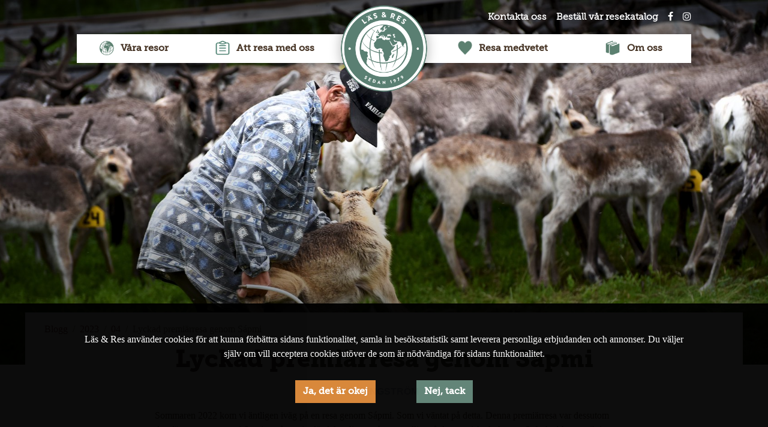

--- FILE ---
content_type: text/html; charset=utf-8
request_url: https://www.lasochres.se/blogg/lyckad-premiarresa-genom-sapmi/
body_size: 9641
content:

<!DOCTYPE html>
<html>
<head>
  
<meta charset="utf-8" />
<meta http-equiv="X-UA-Compatible" content="IE=edge" />
<title>
Lyckad premiärresa genom Sápmi


- Läs &amp; Res


</title>
<meta name="description" content="" />
<meta name="viewport" content="width=device-width, initial-scale=1" />
<meta name="google-site-verification" content="uxjcEv-_rtrZcUWTrznK8BEl10bWT2nXDAnc4_mdD0w" />
<meta name="google-site-verification" content="7W32PKGs8HKP6W-ObZFmlzMHrL_-_Eo-51mk6OEoCQw" />
<link rel="icon" type="image/png" href="/static/images/favicon.png">
<link rel="canonical" href="https://www.lasochres.se/blogg/lyckad-premiarresa-genom-sapmi/" />

<link rel="stylesheet" type="text/css" href="/static/css/main.css">
<link rel="stylesheet" type="text/css" href="/static/css/fonts.css">
<link rel="stylesheet" type="text/css" href="/static/css/extra.css">
<link rel="stylesheet" type="text/css" href="/static/fa/css/font-awesome.min.css">

<link rel="stylesheet" href="/static/css/chartist.min.css">

  <meta property="og:url" content="https://www.lasochres.se/blogg/lyckad-premiarresa-genom-sapmi/" />
  <meta property="og:title" content="Lyckad premiärresa genom Sápmi" />
  <meta property="og:locale" content="sv_SE" />
  <meta property="og:image" content="https://www.lasochres.se/media/images/Torkel1.9ed010ed.fill-800x600.format-jpeg.jpg" />
  
<meta property="og:type" content="article" />
<meta property="og:description" content="Under sommaren 2022 genomförde vi vår första resa genom Sápmi. Det blev en väldigt intressant och uppskattad resa där boendet i kåta, kalvmärkningen, resan på Inlandsbanan, midnattssolen och besöket i Jokkmokk var några av höjdpunkterna." />

  
</head>
<body class="">
  

  
  
<header>
  <div class="container">
	<div id="quickmenu" class="header-top-first">
	  <ul class="nav justify-content-end social-links hidden-sm-down">
		



<li ><a href="/om_oss/Kontakta_oss/">Kontakta oss</a></li>



<li ><a href="/Inspiration/resekatalog/">Beställ vår resekatalog</a></li>



		<li class="facebook"><a target="_blank" href="https://www.facebook.com/LasResAB/"><i class="fa fa-facebook"></i></a></li>
		<li class="instagram"><a target="_blank" href="https://www.instagram.com/lasochres"><i class="fa fa-instagram"></i></a></li>
	  </ul>
	</div>	
	<nav id="nav" class="navbar navbar-expand-md bg-white">
	  <div id="logo"><a href="/"><img src="/static/images/logo.png" alt="Läs & Res"></a></div>
	  <div id="phone"><a href="tel:+4684529696"><i class="fa fa-phone"></i></a></div>
	  <button class="navbar-toggler" type="button" data-bs-toggle="collapse" data-bs-target="#navbar" aria-controls="navbar" aria-expanded="false" aria-label="Toggle navigation">
		<span class="navbar-toggler-icon"></span>
	  </button>
	  <div class="collapse navbar-collapse" id="navbar">
		<div class="navbar-nav">
		  <div class="nav-items">
			<a class="nav-link" href="#" data-bs-toggle="collapse" data-bs-target="#menuTours" aria-haspopup="true" aria-expanded="false"><span class="icon icglobe"></span> Våra resor</a>
		  </div>
		  <div class="megamenu collapse" aria-labelledby="dropdownTours" id="menuTours" data-bs-parent="#navbar">			    
			<a style="position: absolute; top: 1em; right: 1em;" href="" class="fa fa-times toggle" data-bs-toggle="collapse" data-bs-target="#menuTours" aria-expanded="false" aria-controls="menuTours"></a>
			<div class="container">
			  <div class="row">			    
			    <div class="col-md-3">
				  <a class="btn btn-primary rounded mb-2" href="/Resor/alla-resor" role="button">Resor i datumordning</a>
				  <a class="btn btn-primary rounded mb-2" href="/Resor/" role="button">Hitta din resa</a>
				  <a class="btn btn-action rounded mb-2" href="/Resor/nya-resor" role="button">Nya resor</a>
			    </div>
			    <div class="col-md-3">
				  

<span class="title">Regioner</span>
<div class="divider"></div>
<ul class="list-unstyled menu" role="menu">
    
    
    <li ><a href="/Resor/Europa/">Europa</a></li>
    
    
    
    <li ><a href="/Resor/Afrika/">Afrika</a></li>
    
    
    
    <li ><a href="/Resor/Asien/">Asien</a></li>
    
    
    
    <li ><a href="/Resor/Sydostasien/">Sydostasien</a></li>
    
    
    
    <li ><a href="/Resor/Latinamerika/">Latinamerika</a></li>
    
    
    
    <li ><a href="/Resor/mellanostern/">Mellanöstern</a></li>
    
    
</ul>

			    </div>
			    <div class="col-md-3">
				  

<span class="title">Temaresor</span>
<div class="divider"></div>
<ul class="list-unstyled menu" role="menu">
    
    
    <li ><a href="/Resor/Tema/Familjeresor/">Familjeresor</a></li>
    
    
    
    <li ><a href="/Resor/Tema/Vandringsresor/">Vandringsresor</a></li>
    
    
    
    <li ><a href="/Resor/Tema/Cykelresor/">Cykelresor</a></li>
    
    
    
    <li ><a href="/Resor/Tema/Naturresor/">Naturresor</a></li>
    
    
    
    <li ><a href="/Resor/Tema/tagresor/">Tågresor</a></li>
    
    
</ul>

			    </div>
			    <div class="col-md-3">
				  

<span class="title">Övriga resor</span>
<div class="divider"></div>
<ul class="list-unstyled menu" role="menu">
    
    
    <li ><a href="/Resor/Ovriga_resor/Skraddarsydda_resor/">Skräddarsydda resor</a></li>
    
    
    
    <li ><a href="/Resor/Ovriga_resor/Vara_resor_-_nar_du_vill/">Våra resor - Res när det passar dig</a></li>
    
    
</ul>

			    </div>
		    </div></div>
          </div>
          
		  <div class="nav-item">
			<a class="nav-link" href="#" data-bs-toggle="collapse" data-bs-target="#menuInfo" aria-haspopup="true" aria-expanded="false"><span class="icon icinfo"></span>Att resa med oss</a>
		  </div>
		  <div class="megamenu collapse" aria-labelledby="menuInfo" id="menuInfo" data-bs-parent="#navbar">
			<a style="position: absolute; top: 1em; right: 1em;" href="" class="fa fa-times toggle" data-bs-toggle="collapse" data-bs-target="#menuInfo" aria-expanded="false" aria-controls="menuInfo"></a>
			<div class="container">


<div class="divider"></div>
<ul class="list-unstyled menu" role="menu">
    
    
    <li ><a href="/Att_resa_med_oss/var_resefilosofi/">Vår resefilosofi - Så reser du med oss</a></li>
    
    
    
    <li ><a href="/Att_resa_med_oss/steg_for_steg/">Så funkar det - Steg för steg</a></li>
    
    
    
    <li ><a href="/Att_resa_med_oss/anstrangningsgrad/">Ansträngningsgrad</a></li>
    
    
    
    <li ><a href="/Att_resa_med_oss/flyginformation/">Flyginformation</a></li>
    
    
    
    <li ><a href="/Att_resa_med_oss/praktisk-information/">Praktisk information</a></li>
    
    
    
    <li ><a href="/Att_resa_med_oss/vara_rabatter/">Våra rabatter</a></li>
    
    
    
    <li ><a href="/Att_resa_med_oss/Vara_villkor/">Våra villkor</a></li>
    
    
    
    <li ><a href="/Att_resa_med_oss/Vanliga_fragor/">Vanliga frågor</a></li>
    
    
</ul>
</div>
		  </div>
          
		  <div class="nav-item-empty"></div>
          
		  <div class="nav-item">
			<a class="nav-link" href="#" data-bs-toggle="collapse" data-bs-target="#menuInspo" aria-haspopup="true" aria-expanded="false"><span class="icon icinspo"></span>Resa medvetet</a>
		  </div>
		  <div class="megamenu collapse" id="menuInspo" aria-labelledby="menuInspo" data-bs-parent="#navbar">
			<a style="position: absolute; top: 1em; right: 1em;" href="" class="fa fa-times toggle" data-bs-toggle="collapse" data-bs-target="#menuInspo" aria-expanded="false" aria-controls="menuInspo"></a>
			<div class="container" style="margin: 3em 0 2em 0">
			  


<div class="divider"></div>
<ul class="list-unstyled menu" role="menu">
    
    
    <li ><a href="/hallbarhet/Klimatkompensation/">Klimatkompensation</a></li>
    
    
    
    <li ><a href="/hallbarhet/respektfullt-resande/">Respektfullt resande</a></li>
    
    
</ul>

			</div>
		  </div>

		  <div class="nav-items">
			<a class="nav-link" href="#" data-bs-toggle="collapse" data-bs-target="#menuAbout" aria-haspopup="true" aria-expanded="false"><span class="icon icabout"></span>Om oss</a>
		  </div>
		  <div class="megamenu collapse" id="menuAbout" aria-labelledby="menuAbout" data-bs-parent="#navbar">
			<a style="position: absolute; top: 1em; right: 1em;" href="" class="fa fa-times toggle" data-bs-toggle="collapse" data-bs-target="#menuAbout" aria-expanded="false" aria-controls="menuAbout"></a>
			<div class="container">


<div class="divider"></div>
<ul class="list-unstyled menu" role="menu">
    
    
    <li ><a href="/om_oss/varfor-resa-med-las-res/">Varför resa med Läs &amp; Res?</a></li>
    
    
    
    <li ><a href="/om_oss/kort-om-las-och-res/">Vår historia</a></li>
    
    
    
    <li ><a href="/om_oss/vara-resenarer-berattar/">Våra resenärer berättar</a></li>
    
    
    
    <li ><a href="/om_oss/vi_pa_kontoret/">Vi på kontoret</a></li>
    
    
    
    <li ><a href="/om_oss/vara-reseledare/">Våra reseledare</a></li>
    
    
    
    <li ><a href="/om_oss/personuppgiftspolicy/">Vår personuppgiftspolicy</a></li>
    
    
    
    <li ><a href="/om_oss/Jobba_hos_oss/">Jobba hos oss</a></li>
    
    
    
    <li ><a href="/om_oss/Kontakta_oss/">Kontakta oss</a></li>
    
    
</ul>
</div>
		  </div>
		</div>
	  </div>
	</nav>
  </div>
</header>

  

  
  
  <div id="splash">
    <div class="splash-inner center-splash">
	  
	  <picture>
	    
	    
	    
	    <source media="(max-width: 600px)" srcset="/media/images/Torkel1.9ed010ed.fill-1300x1100.format-jpeg.jpg">
	    <source media="(max-width: 1100px)" srcset="/media/images/Torkel1.9ed010ed.fill-1400x800.format-jpeg.jpg">
	    <source media="(min-width: 1400px)" srcset="/media/images/Torkel1.9ed010ed.fill-1980x800.format-jpeg.jpg">
	    <img src="/media/images/Torkel1.9ed010ed.fill-1980x800.format-jpeg.jpg" alt="Torkel1.JPG" class="splash-img img-fluid">
	  </picture>
	  
	  <div class="splash-grad"></div>
	  <div class="splash-gradd"></div>
	  <div class="splash-title"></div>
    </div>
  </div>
  
  
  <main role="main">
	<div id="topcontainer" class="container-fluid">
	  <div class="container-wide">
	    
<nav aria-label="breadcrumb">
  <ol class="breadcrumb">
    
    <li class="breadcrumb-item"><a href="/blogg/">Blogg</a></li>
    
    <li class="breadcrumb-item"><a href="/blogg/2023/">2023</a></li>
    
    <li class="breadcrumb-item"><a href="/blogg/2023/04/">04</a></li>
    
    <li class="breadcrumb-item active" aria-current="page">Lyckad premiärresa genom Sápmi</li>
  </ol>
</nav>

	    
<div class="container"><div class="blog-col">
  <h1>Lyckad premiärresa genom Sápmi</h1>

  
    <div class="blog-meta" style="text-align: center;">
      <span>Per Engström</span>
    </div>
    
    <p data-block-key="nmk49">Sommaren 2022 kom vi äntligen iväg på en resa genom Sápmi. Som vi väntat på detta. Denna premiärresa var dessutom den första gruppresan i Sverige någonsin där fokus ligger så pass tydligt på den samiska kulturen. Och det blev en riktigt bra resa. Gruppen gav resan 4,9 i betyg och reseledarna Per och Gunnar fick 5,0 i betyg. Höjdpunkterna var många, men övernattning i kåta och kalvmärkning i midnattssol var två givna favoriter.<br/></p><img alt="Besök på Gaaltije i Östersund" class="richtext-image full-width" height="620" src="/media/images/Gaaltije.max-993x620.jpg" width="928"><p data-block-key="foktd"><br/>Resan gick med inlandsbanan från Mora norrut med stopp för fika och middag innan vi anlände till Östersund ( Staare). Här blev det bland annat ett väldigt givande besök på ett sydsamiskt museum samt en sväng förbi det utsökta museet Jamtli. Vi var också några som tog oss till Frösö kyrka för en finstämd konsert.</p><p data-block-key="ttgvk"></p><img alt="Det blir många stopp på vägen med Inlandsbanan" class="richtext-image full-width" height="620" src="/media/images/Inlandsbanan.max-993x620.jpg" width="928"><p data-block-key="qxpzd"></p><p data-block-key="gtpih">Inlandsbanan tog oss vidare norrut till nästa stopp. Lotta och hennes man, båda skogssamer, välkomnade oss vid Slagnäs station, strax söder om Arvidsjaur. På en avlägsen udde vid en vacker skogssjö har de återskapat en samisk boplats med eldstäder, kåtor och förrådsbodar (ájtte). Här har de sina renar inpå knuten och arbetar för att skapa förståelse och respekt för naturen och den samiska kulturen. Lotta och hennes man berättade om sitt renskötarliv, om hur samer levde här förr i tiden samt om de utmaningar de står inför. Det blev många frågor och diskussioner kring allt mellan himmel och jord. Givetvis bjöds det på samisk mat, kokkaffe och häng vid elden inne i kåtan. Kvällen avrundades med bastu och bad under midnattssolen. Vi sov sedan gott i kåtorna på ris och renhudar.</p><p data-block-key="kv5es"></p><img alt="Lotta berättar för gruppen" class="richtext-image full-width" height="620" src="/media/images/Lotta.max-993x620.jpg" width="928"><p data-block-key="8jlzc"></p><p data-block-key="60k85"></p><img alt="Du bor en natt i kåta  i en fantastisk miljö" class="richtext-image full-width" height="620" src="/media/images/Eld.max-993x620.jpg" width="957"><p data-block-key="niwq3"></p><img alt="Kåta" class="richtext-image full-width" height="620" src="/media/images/Kata.max-993x620.jpg" width="928"><p data-block-key="u9dtx"></p><img alt="ren" class="richtext-image full-width" height="620" src="/media/images/ren_vWgcyNA.max-993x620.jpg" width="858"><p data-block-key="qenti"></p><p data-block-key="4dhtp"></p><img alt="Våfflor med hjortron hos Lotta" class="richtext-image full-width" height="620" src="/media/images/Hjortron.max-993x620.jpg" width="962"><p data-block-key="vrk64"></p><p data-block-key="lciym">Dagen efter bjöd Lotta på en schamanistisk örtvandring i närområdet med fokus på läkeväxter som samerna nyttjat i århundraden. Vistelsen avslutas med våfflor och hjortron från trakten. Vi lämnade nöjda och tacksamma, med mätta magar och proppfulla med ny kunskap.</p><p data-block-key="stgub">I Arvidsjaur hade reseledaren Gunnar ordnat med en rundvisning på ett lokalt renslakteri. Där hade de hade aldrig tagit emot grupper tidigare så det kändes speciellt att få komma på besök. Renslakteriet ägs av sex samebyar och här följer de alltså renen hela vägen från kalv till slakt, vilket känns fint. Vi fick vara med på en intressant rundvandring samt bjöds på en måltid där olika delikatesser från renen serverades.</p><p data-block-key="kewfr">Vi besökte även Arvidsjaurs välbesökta hembygdsgård med anor från 1600-talet där det förutom kafé och museum finns en slöjdbutik med en hel del sameslöjd till försäljning.</p><p data-block-key="20qmw"></p><img alt="I Arvidsjaur följer du med på en unik rundvandring på ett renslakteri" class="richtext-image full-width" height="620" src="/media/images/Renslakteri.max-993x620.jpg" width="928"><p data-block-key="vktxn"></p><p data-block-key="jw50q"></p><img alt="Hantverk liten" class="richtext-image full-width" height="620" src="/media/images/Hantverk_liten.max-993x620.jpg" width="582"><p data-block-key="iia23"></p><p data-block-key="cw9rg">Men höjdpunkten under vistelsen i Arvidsjaur var nog ändå kalvmärkningen. Vi hade givetvis förhoppningar om att lyckas pricka in en kalvmärkning, men det finns aldrig några hundraprocentiga garantier. Renarnas egen vilja samt väder och vind påverkar när själva kalvmärkningen kan äga rum. Men vi hade alltså turen med oss. Vi gav oss iväg sent på kvällen eftersom kalvmärkningen alltid sker nattetid när det är lite svalare och myggen något mindre aggressiva. Det blev en fantastisk upplevelse för alla sinnen. Ljudet från renarna och samspelet mellan renarna och renskötarna var speciellt. Det gäller att röra sig varsamt för att inte störa renarna. Vi var alla väldigt tacksamma för att vi fick närvara vid denna familjehögtid. Det var väldigt fint att se hur familjer och vänner samlades och hjälptes åt med det viktiga arbetet. För många samer är kalvmärkningen en av årets stora höjdpunkter och då vill så klart alla vara med, liten som stor.</p><p data-block-key="mk03l"></p><img alt="Torkel vid renmärkningen" class="richtext-image full-width" height="620" src="/media/images/Torkel1_CXs1vw3.max-993x620.jpg" width="973"><p data-block-key="n0d1s"></p><img alt="Kalvmärkningen är en av resans höjdpunkter" class="richtext-image full-width" height="620" src="/media/images/Kalvmarkning.max-993x620.jpg" width="928"><p data-block-key="694tr"></p><img alt="Kids" class="richtext-image full-width" height="620" src="/media/images/Kids.max-993x620.jpg" width="849"><p data-block-key="o86pr"></p><img alt="Du reser norr om polcirkeln och får uppleva midnattssol" class="richtext-image full-width" height="620" src="/media/images/Midnattssol.max-993x620.jpg" width="928"><p data-block-key="vd0yg"></p><p data-block-key="1nlzn">Torkel, en skogssame som blivit lite av en ambassadör för samerna i Arvidsjaur, guidade oss vid kalvmärkningen. Han tog även med oss till lappstaden i Arvidsjaur. Lappstäder bildades runt 1600-talet för att lättare kristna samer. Idag äger Arvidajaur sameförening några kåtor. Resten ägs av enskilda samer som ser till att underhålla och bevara byggnaderna. Torkel bjöd in oss till sin familjs kåta och visade även att han är en historieberättare av rang.</p><p data-block-key="ww6i8"></p><img alt="Besök vid Lappstaden" class="richtext-image full-width" height="620" src="/media/images/Lappstaden.max-993x620.jpg" width="928"><p data-block-key="t8u90"></p><img alt="Torkel2" class="richtext-image full-width" height="620" src="/media/images/Torkel2.max-993x620.jpg" width="928"><p data-block-key="jyb5s"></p><p data-block-key="908zs">Sista biten med inlandsbanan tog oss till Jokkmokk, samernas kulturella centrum i Sverige. Här är det oftast mycket aktivitet kopplat till samerna och här har Jokkmokks marknad gått av stapeln sedan tidigt 1600-tal. Vi fick ta del av samisk slöjd och konsthantverk på Gamla Apoteket där Elise visade runt. Givetvis blev det ett längre guidat besök på Ájtte fjäll- och samemuseum där framförallt avdelningen med samisk slöjd imponerade.</p><p data-block-key="8ytgf">En av kvällarna hade vi besök av Tor Tuorda, en samisk fotograf och aktivist, som bland annat startat gruppen &quot;Gruvfritt Jokkmokk&quot;. Det blev väldigt intressanta samtal och både gruppen och Tor var väldigt nöjda när vi väl rundade av kvällen.</p><p data-block-key="vh9eq">Innan resan gick vidare mot Kiruna med minibuss fick vi följa med på en mat- och örtvandring i valda delar av Jokkmokk. Eva Gunnare, smakkreatör i Sápmi, höll i vandringen och vi fick smaka på allt från barkbröd och björksav till olika ätbara örter och sirap från växter.</p><p data-block-key="uhco4"></p><p data-block-key="c9rke"></p><img alt="Elise" class="richtext-image full-width" height="620" src="/media/images/Elise.max-993x620.jpg" width="499"><p data-block-key="ouvx1"></p><p data-block-key="xirno"></p><img alt="Du får lära dig om den samiska slöjden (doudji) under resan" class="richtext-image full-width" height="620" src="/media/images/Ajjtte.max-993x620.jpg" width="928"><p data-block-key="m2xfc"></p><img alt="En av kvällarna i Jokkmokk får du träffa på en samisk aktivist" class="richtext-image full-width" height="620" src="/media/images/Tourda_aktivist.max-993x620.jpg" width="928"><p data-block-key="9g9da"></p><img alt="I Jokkmokk får du följa med på en samisk matresa" class="richtext-image full-width" height="620" src="/media/images/Eva_Gunnare.max-993x620.jpg" width="928"><p data-block-key="nnj9h"></p><p data-block-key="tbptq">Väl framme i Kiruna fick vi följa med på en rundvandring nere i Kirunagruvan, världens största underjordiska järnmalmsgruva. Intressant och en ganska stor kontrast mot det vi tagit del av tidigare under resan. På kommande resor ska vi se till att träffa representanter från samebyarna i Kiruna vars bild av gruvan skiljer sig helt från LKAB:s oreserverat positiva syn på gruvverksamheten.</p><p data-block-key="a35vy">Följande dag vigdes helt åt en lätt vandring från samevistet och fjällstationen Nihkkáluokta till den samiska restaurangen Enoks. Här serveras bland annat renburgare och stället gick tidigare under namnet Lap Donalds. Här vid sjön Láddjujávri har den samiska familjen Sarri jobbat inom turistnäringen under fyra generationer. Nils Sarri tog oss med ut på en båtfärd i riktning mot Kebnekaise och berättade om sin släkts historia samtidigt som vi njöt av vyerna.</p><p data-block-key="m871w"></p><img alt="gruvan" class="richtext-image full-width" height="620" src="/media/images/gruvan.max-993x620.jpg" width="928"><p data-block-key="7l16y"></p><p data-block-key="243pp"></p><img alt="Vandring" class="richtext-image full-width" height="620" src="/media/images/Vandring_FJ9Mk4U.max-993x620.jpg" width="928"><p data-block-key="liseu"></p><img alt="hike" class="richtext-image full-width" height="620" src="/media/images/hike.max-993x620.jpg" width="988"><p data-block-key="z53d2"></p><img alt="Enoks" class="richtext-image full-width" height="620" src="/media/images/Enoks.max-993x620.jpg" width="928"><p data-block-key="oeuqw"></p><img alt="Båt Kebne" class="richtext-image full-width" height="620" src="/media/images/Bat_Kebne_ZP4GhJ2.max-993x620.jpg" width="928"><p data-block-key="l84os"></p><p data-block-key="542ph">Sista dagen på resan gjorde vi en utflykt till Jukkasjärvi där vi beundrade den gamla kyrkan med sin berömda altarmålning av Bror Hjort. Vi hann även med en rundtur på Ishotellet samt ett besök vid Kiruna kyrka, framröstad till Sveriges vackraste byggnad. Här avslutades premiärresan genom Sápmi.</p><p data-block-key="97drn"></p><img alt="Bjor Hjorts berömda altartavla i Jukkasjärvi" class="richtext-image full-width" height="620" src="/media/images/Bror_Hjort.max-993x620.jpg" width="928"><p data-block-key="2q5fb"></p><img alt="Ishotellet är en annorlunda upplevelse" class="richtext-image full-width" height="620" src="/media/images/Ishotellet.max-993x620.jpg" width="928"><p data-block-key="ed3ql"></p><img alt="Kiruna Kyrka" class="richtext-image full-width" height="620" src="/media/images/Kiruna_Kyrka.max-993x620.jpg" width="928"><p data-block-key="zzg1b"></p><p data-block-key="k92as"></p><p data-block-key="vyg4l"></p>
</div></div>

	  </div>
	</div>
	
	


<div class="container-fluid section bg-gray" id="related">
    <div class="container">
	<h3>Länkar</h3>
	<div class="row no-gutters">
	    
	    <div class="col-sm-4">




<div class="card tour-card">
  <a href="/Resor/Europa/med-tag-genom-sapmi/" class="card-link">
    <picture>
      
      
      <source media="(max-width: 899px)" srcset="/media/images/Resa_Sapmi_samiska_kla.5665380e.fill-450x250.format-jpeg.jpg">
      <source media="(min-width: 900px)" srcset="/media/images/Resa_Sapmi_samiska_kla.5665380e.fill-750x450.format-jpeg.jpg">
      <img loading="lazy" src="/media/images/Resa_Sapmi_samiska_kla.5665380e.fill-750x450.format-jpeg.jpg" alt="Samiska kläder och renskin på tork" class="card-img-top img-fluid">
    </picture>
    
    
    <div class="readmore">Läs mer om resan<br>Med tåg genom Sápmi</div>
  </a>
  <div class="card-body">
	<a href="/Resor/Europa/med-tag-genom-sapmi/"><h3 class="h5 card-title">Med tåg genom Sápmi</h3></a>
	<a href="/Resor/Europa/med-tag-genom-sapmi/"><h6 class="card-subtitle mb-2"></h6></a>
	<p class="card-text">Besök samiska områden i Sverige, Norge, Finland och Ryssland</p>
	
	<div class="card-footer bg-transparent">
	    <img src="/static/images/ikon_grad_1.png" alt="Lugnare" style="width:5em;"/>
		<span style="font-size: 85%">Resa utan större fysisk aktivitet</span>
	</div>
    </div>
</div>



</div>
	    
	    <div class="col-sm-4">




<div class="card tour-card">
  <a href="/Resor/Europa/sverige/sommar-i-sapmi/" class="card-link">
    <picture>
      
      
      <source media="(max-width: 899px)" srcset="/media/images/Kalvmarkning.2e16d0ba.fill-450x250.format-jpeg.jpg">
      <source media="(min-width: 900px)" srcset="/media/images/Kalvmarkning.2e16d0ba.fill-750x450.format-jpeg.jpg">
      <img loading="lazy" src="/media/images/Kalvmarkning.2e16d0ba.fill-750x450.format-jpeg.jpg" alt="Kalvmärkningen är en av resans höjdpunkter" class="card-img-top img-fluid">
    </picture>
    
    
    <div class="readmore">Läs mer om resan<br>Sommar i Sápmi</div>
  </a>
  <div class="card-body">
	<a href="/Resor/Europa/sverige/sommar-i-sapmi/"><h3 class="h5 card-title">Sommar i Sápmi</h3></a>
	<a href="/Resor/Europa/sverige/sommar-i-sapmi/"><h6 class="card-subtitle mb-2">Juni</h6></a>
	<p class="card-text">Med inlandsbanan genom svenska Sápmi</p>
	 10 dagar<br>
	<div class="card-footer bg-transparent">
	    <img src="/static/images/ikon_grad_1.png" alt="Lugnare" style="width:5em;"/>
		<span style="font-size: 85%">Resa utan större fysisk aktivitet</span>
	</div>
    </div>
</div>



</div>
	    
	</div>
    </div>
</div>



  </main>
  




  






<footer id="footer" class="footer clearfix">
  <div id="newsletter-popout" class="popout" tabindex="-1" role="dialog" aria-labelledby="newsletterLabel" aria-hidden="true">
    <button id="newsletter-toggle" class="btn"><i class="fa fa-envelope"></i> Få vårt nyhetsbrev <i class="fa pop-chevron"></i></button>
    <div id="acform"></div>
  </div>
  <div id="footerboard"><span id="footerlogo"></span></div>
  <div class="container-fluid text-white">
	<div class="container">
	  

<div id="footercards" class="row">
  
  <div class="col-sm-6"><div class="obox"><div class="box">
        <a href="/Inspiration/resekatalog/"><img alt="Resekatalog 2024 - framsida" class="img" height="150" src="/media/images/Framsida.2e16d0ba.fill-120x150.jpg" style="float: right;" width="120"></a>
        <span class="h5">Beställ vår resekatalog</span>
        <div class="desc">Här hittar du vår resekatalog. Beställ hem eller ladda ner direkt!</div>
      </div><div class="box" style="align-self:end;"><a class="btn btn-action" href="/Inspiration/resekatalog/" role="button">Beställ katalog</a></div>
  </div></div>
  
  <div class="col-sm-6"><div class="obox"><div class="box">
        <span class="h5">Nyhetsbrev</span>
        <div class="desc">Vårt nyhetsbrev innehåller nyheter, inspiration och information om erbjudanden.</div>
      </div><div class="box" style="align-self:end;"><a class="btn btn-action" href="https://lasres.activehosted.com/f/1" target="_">Beställ nyhetsbrev</a></div>
  </div></div>
  
  
</div>

<div id="bottom" class="row no-gutters">
  <div class="col-md-4">
    <span class="h5">Om Läs &amp; Res</span>
    <p data-block-key="shgyi">Läs &amp; Res arrangerar sedan 1979 resor i Europa, Afrika, Asien och Latinamerika.</p><p data-block-key="1fztl">Vi vill genom lärorika resor skapa intresse för omvärlden och möjliggöra möten på lika villkor som överbrygger kulturella skillnader.</p><p data-block-key="bkogp">Vi utvecklar socialt hållbara resor samt verkar för att sprida intresse för ett medvetet resande.</p>
    <button type="button" class="btn btn-link" id="btnShowConsent" style="color:#fff;padding:0">Cookie-inställningar</button>
  </div>
  <div class="col-md-4">
    <span class="h5">Snabbmeny</span>
    
    <ul class="list-unstyled"><li><a href="/Resor/Europa/">Europa</a></li><li><a href="/Resor/Afrika/">Afrika</a></li><li><a href="/Resor/Asien/">Asien</a></li><li><a href="/Resor/mellanostern/">Mellanöstern</a></li><li><a href="/Resor/Sydostasien/">Sydostasien</a></li><li><a href="/Resor/Latinamerika/">Latinamerika</a></li><li><a href="/Resor/alla-resor/">Alla resor i datumordning</a></li> </ul>
  </div>
  <div class="col-md-4">
    <span class="h5">Kontakt</span>
    <p data-block-key="ykrc2"><b>Telefon</b><br/>08 - 452 96 96</p><p data-block-key="e7k3b">Måndag - torsdag 10-15 (lunchstängt 12-13)</p><p data-block-key="df8b6"><b>E-post</b><br/>info@lasochres.se</p><p data-block-key="cojzu"><b>Adress<br/></b>Lundagatan 27<br/>117 27 Stockholm</p><p data-block-key="5u48l"><i>Obs! Kontoret saknar fasta öppettider. Ring för tidsbokning.</i></p>
  </div>
</div>

	</div>
  </div>
</footer>

<div id="dataConsent">
  <div class="container">
    <p><p data-block-key="ki27r">Läs &amp; Res använder cookies för att kunna förbättra sidans funktionalitet, samla in besöksstatistik samt leverera personliga erbjudanden och annonser. Du väljer själv om vill acceptera cookies utöver de som är nödvändiga för sidans funktionalitet.</p></p>
    <button id="dataAccept" type="button" class="btn btn-action ml-4">Ja, det är okej</button>
    <button id="dataReject" type="button" class="btn btn-primary">Nej, tack</button> <input type="hidden" name="csrfmiddlewaretoken" value="Mdj3eLfdMZXtLMBVyY6t5SVUrKPXj4KQVcf6YYLF5uEuXRwqzztA2lxWnQDn9myY">
  </div>
</div>


  
  
  
  <script src="/static/js/bootstrap.min.js"></script>
  <script src="/static/js/site.js"></script>
  
  
</body>
</html>


--- FILE ---
content_type: text/css
request_url: https://www.lasochres.se/static/css/fonts.css
body_size: 926
content:
/**
 * @license
 * MyFonts Webfont Build ID 3466439, 2017-10-17T14:31:30-0400
 * 
 * The fonts listed in this notice are subject to the End User License
 * Agreement(s) entered into by the website owner. All other parties are 
 * explicitly restricted from using the Licensed Webfonts(s).
 * 
 * You may obtain a valid license at the URLs below.
 * 
 * Webfont: MuseoSlab-1000Italic by exljbris
 * URL: https://www.myfonts.com/fonts/exljbris/museo-slab/1000-italic/
 * 
 * Webfont: MuseoSlab-100 by exljbris
 * URL: https://www.myfonts.com/fonts/exljbris/museo-slab/100/
 * 
 * Webfont: MuseoSlab-700 by exljbris
 * URL: https://www.myfonts.com/fonts/exljbris/museo-slab/700/
 * 
 * Webfont: MuseoSlab-900 by exljbris
 * URL: https://www.myfonts.com/fonts/exljbris/museo-slab/900/
 * 
 * Webfont: MuseoSlab-300 by exljbris
 * URL: https://www.myfonts.com/fonts/exljbris/museo-slab/300/
 * 
 * Webfont: MuseoSlab-1000 by exljbris
 * URL: https://www.myfonts.com/fonts/exljbris/museo-slab/1000/
 * 
 * Webfont: MuseoSlab-500 by exljbris
 * URL: https://www.myfonts.com/fonts/exljbris/museo-slab/500/
 * 
 * Webfont: MuseoSlab-300Italic by exljbris
 * URL: https://www.myfonts.com/fonts/exljbris/museo-slab/300-italic/
 * 
 * Webfont: MuseoSlab-700Italic by exljbris
 * URL: https://www.myfonts.com/fonts/exljbris/museo-slab/700-italic/
 * 
 * Webfont: MuseoSlab-500Italic by exljbris
 * URL: https://www.myfonts.com/fonts/exljbris/museo-slab/500-italic/
 * 
 * Webfont: MuseoSlab-900Italic by exljbris
 * URL: https://www.myfonts.com/fonts/exljbris/museo-slab/900-italic/
 * 
 * Webfont: MuseoSlab-100Italic by exljbris
 * URL: https://www.myfonts.com/fonts/exljbris/museo-slab/100-italic/
 * 
 * 
 * License: https://www.myfonts.com/viewlicense?type=web&buildid=3466439
 * Licensed pageviews: 500,000
 * Webfonts copyright: Copyright (c) 2009 by Jos Buivenga. All rights reserved.
 * 
 * © 2017 MyFonts Inc
*/

@font-face {font-family: 'MuseoSlab-1000Italic';src: url('webfonts/34E4C7_0_0.eot');src: url('webfonts/34E4C7_0_0.eot?#iefix') format('embedded-opentype'),url('webfonts/34E4C7_0_0.woff2') format('woff2'),url('webfonts/34E4C7_0_0.woff') format('woff'),url('webfonts/34E4C7_0_0.ttf') format('truetype');}
 
  
@font-face {font-family: 'MuseoSlab-100';src: url('webfonts/34E4C7_1_0.eot');src: url('webfonts/34E4C7_1_0.eot?#iefix') format('embedded-opentype'),url('webfonts/34E4C7_1_0.woff2') format('woff2'),url('webfonts/34E4C7_1_0.woff') format('woff'),url('webfonts/34E4C7_1_0.ttf') format('truetype');}
 
  
@font-face {font-family: 'MuseoSlab-700';src: url('webfonts/34E4C7_2_0.eot');src: url('webfonts/34E4C7_2_0.eot?#iefix') format('embedded-opentype'),url('webfonts/34E4C7_2_0.woff2') format('woff2'),url('webfonts/34E4C7_2_0.woff') format('woff'),url('webfonts/34E4C7_2_0.ttf') format('truetype');}
 
  
@font-face {font-family: 'MuseoSlab-900';src: url('webfonts/34E4C7_3_0.eot');src: url('webfonts/34E4C7_3_0.eot?#iefix') format('embedded-opentype'),url('webfonts/34E4C7_3_0.woff2') format('woff2'),url('webfonts/34E4C7_3_0.woff') format('woff'),url('webfonts/34E4C7_3_0.ttf') format('truetype');}
 
  
@font-face {font-family: 'MuseoSlab-300';src: url('webfonts/34E4C7_4_0.eot');src: url('webfonts/34E4C7_4_0.eot?#iefix') format('embedded-opentype'),url('webfonts/34E4C7_4_0.woff2') format('woff2'),url('webfonts/34E4C7_4_0.woff') format('woff'),url('webfonts/34E4C7_4_0.ttf') format('truetype');}
 
  
@font-face {font-family: 'MuseoSlab-1000';src: url('webfonts/34E4C7_5_0.eot');src: url('webfonts/34E4C7_5_0.eot?#iefix') format('embedded-opentype'),url('webfonts/34E4C7_5_0.woff2') format('woff2'),url('webfonts/34E4C7_5_0.woff') format('woff'),url('webfonts/34E4C7_5_0.ttf') format('truetype');}
 
  
@font-face {font-family: 'MuseoSlab-500';src: url('webfonts/34E4C7_6_0.eot');src: url('webfonts/34E4C7_6_0.eot?#iefix') format('embedded-opentype'),url('webfonts/34E4C7_6_0.woff2') format('woff2'),url('webfonts/34E4C7_6_0.woff') format('woff'),url('webfonts/34E4C7_6_0.ttf') format('truetype');}
 
  
@font-face {font-family: 'MuseoSlab-300Italic';src: url('webfonts/34E4C7_7_0.eot');src: url('webfonts/34E4C7_7_0.eot?#iefix') format('embedded-opentype'),url('webfonts/34E4C7_7_0.woff2') format('woff2'),url('webfonts/34E4C7_7_0.woff') format('woff'),url('webfonts/34E4C7_7_0.ttf') format('truetype');}
 
  
@font-face {font-family: 'MuseoSlab-700Italic';src: url('webfonts/34E4C7_8_0.eot');src: url('webfonts/34E4C7_8_0.eot?#iefix') format('embedded-opentype'),url('webfonts/34E4C7_8_0.woff2') format('woff2'),url('webfonts/34E4C7_8_0.woff') format('woff'),url('webfonts/34E4C7_8_0.ttf') format('truetype');}
 
  
@font-face {font-family: 'MuseoSlab-500Italic';src: url('webfonts/34E4C7_9_0.eot');src: url('webfonts/34E4C7_9_0.eot?#iefix') format('embedded-opentype'),url('webfonts/34E4C7_9_0.woff2') format('woff2'),url('webfonts/34E4C7_9_0.woff') format('woff'),url('webfonts/34E4C7_9_0.ttf') format('truetype');}
 
  
@font-face {font-family: 'MuseoSlab-900Italic';src: url('webfonts/34E4C7_A_0.eot');src: url('webfonts/34E4C7_A_0.eot?#iefix') format('embedded-opentype'),url('webfonts/34E4C7_A_0.woff2') format('woff2'),url('webfonts/34E4C7_A_0.woff') format('woff'),url('webfonts/34E4C7_A_0.ttf') format('truetype');}
 
  
@font-face {font-family: 'MuseoSlab-100Italic';src: url('webfonts/34E4C7_B_0.eot');src: url('webfonts/34E4C7_B_0.eot?#iefix') format('embedded-opentype'),url('webfonts/34E4C7_B_0.woff2') format('woff2'),url('webfonts/34E4C7_B_0.woff') format('woff'),url('webfonts/34E4C7_B_0.ttf') format('truetype');}
 


--- FILE ---
content_type: text/css
request_url: https://www.lasochres.se/static/css/extra.css
body_size: 1559
content:

._form_hide { display:none; visibility:hidden; }
._form_show { display:block; visibility:visible; }
._form._form-top { top:0; }
._form._form-bottom { bottom:0; }
._form._form-left { left:0; }
._form._form-right { right:0; }
._form input[type="text"],._form input[type="date"],._form textarea { padding:6px; height:auto; border:#979797 1px solid; border-radius:4px; color:#000 !important; font-size:13px; -webkit-box-sizing:border-box; -moz-box-sizing:border-box; box-sizing:border-box; }
._form textarea { resize:none; }

._form ._form-label,._form ._form_element ._form-label { font-weight:bold; margin-bottom:5px; display:block; }
._form ._form_element { position:relative; margin-bottom:10px; font-size:0; max-width:100%; }

._form ._form_element._clear { clear:both; width:100%; float:none; }
._form ._form_element._clear:after { clear:left; }
._form ._form_element input[type="text"],._form ._form_element input[type="date"],._form ._form_element select,._form ._form_element textarea:not(.g-recaptcha-response) { display:block; width:100%; -webkit-box-sizing:border-box; -moz-box-sizing:border-box; box-sizing:border-box; }
._form ._field-wrapper { position:relative; }
._form ._inline-style { float:left; }
._form ._inline-style input[type="text"] { width:150px; }
._form ._inline-style:not(._clear) + ._inline-style:not(._clear) { margin-left:20px; }
._form ._form_element img._form-image { max-width:100%; }
._form ._clear-element { clear:left; }
._form ._full_width { width:100%; }
._form ._form_full_field { display:block; width:100%; margin-bottom:10px; }
._form input[type="text"]._has_error,._form textarea._has_error { border:#f37c7b 1px solid; }
._form input[type="checkbox"]._has_error { outline:#f37c7b 1px solid; }
._form ._error { display:block; position:absolute; z-index:10000001; }
._form ._error._above { padding-bottom:4px; top:-41px; right:0; }
._form ._error._below { padding-top:4px; top:100%; right:0; }
._form ._error._above ._error-arrow { bottom:0; right:15px; border-left:5px solid transparent; border-right:5px solid transparent; border-top:5px solid #f37c7b; }
._form ._error._below ._error-arrow { top:0; right:15px; border-left:5px solid transparent; border-right:5px solid transparent; border-bottom:5px solid #f37c7b; }
._form ._error-inner { padding:8px 12px; background-color:#f37c7b; font-size:13px; font-family:arial, sans-serif; color:#fff; text-align:center; text-decoration:none; -webkit-border-radius:4px; -moz-border-radius:4px; border-radius:4px; }
._form ._error-inner._form_error { margin-bottom:5px; text-align:left; }
._form ._button-wrapper ._error-inner._form_error { position:static; }
._form ._error-inner._no_arrow { margin-bottom:10px; }
._form ._error-arrow { position:absolute; width:0; height:0; }
._form ._error-html { margin-bottom:10px; }
.pika-single { z-index:10000001 !important; }

@media all and (min-width:320px) and (max-width:667px) {
    ::-webkit-scrollbar { display:none; }
    ._form { margin:0; width:100%; min-width:100%; max-width:100%; box-sizing:border-box; }
    ._form * { -webkit-box-sizing:border-box; -moz-box-sizing:border-box; box-sizing:border-box; }
    ._form ._form-content { margin:0; width:100%; }
    ._form ._form-inner { display:block; min-width:100%; }
    ._form ._form-title,._form ._inline-style { margin-top:0; margin-right:0; margin-left:0; }
    ._form ._form-title { font-size:1.2em; }
    ._form ._form_element { margin:0 0 20px; padding:0; width:100%; }
    ._form ._form-element,._form ._inline-style,._form input[type="text"],._form label,._form p,._form textarea:not(.g-recaptcha-response) { float:none; display:block; width:100%; }
    ._form ._row._checkbox-radio label { display:inline; }
    ._form ._row,._form p,._form label { margin-bottom:0.7em; width:100%; }
    ._form ._row input[type="checkbox"],._form ._row input[type="radio"] { margin:0 !important; vertical-align:middle !important; }
    ._form ._row input[type="checkbox"] + span label { display:inline; }
    ._form ._row span label { margin:0 !important; width:initial !important; vertical-align:middle !important; }
    ._form ._form-image { max-width:100%; height:auto !important; }
    ._form input[type="text"] { padding-left:10px; padding-right:10px; line-height:1.3em; -webkit-appearance:none; }
    ._form input[type="radio"],._form input[type="checkbox"] { display:inline-block; width:1.3em; height:1.3em; margin:0 0.3em 0 0; vertical-align:baseline; }
    ._form ._inline-style { margin:20px 0 0 !important; }
}

._form:before,._form:after { content:" "; display:table; }
._form:after { clear:both; }
._form._inline-style { width:auto; display:inline-block; }
._form._inline-style input[type="text"],._form._inline-style input[type="date"] { padding:10px 12px; }
._form._inline-style button._inline-style { position:relative; top:27px; }
._form._inline-style p { margin:0; }
._form._inline-style ._button-wrapper { position:relative; margin:27px 12.5px 0 20px; }
._form ._form-thank-you { position:relative; left:0; right:0; text-align:center; font-size:18px; }
@media all and (min-width:320px) and (max-width:667px) { ._form._inline-form._inline-style ._inline-style._button-wrapper { margin-top:20px !important; margin-left:0 !important; }
						       }


--- FILE ---
content_type: application/javascript
request_url: https://www.lasochres.se/static/js/site.js
body_size: 3183
content:
var Site = new (function() {
    const elmById = id => document.getElementById(id);
    var now = new Date();
    var elmConsent = elmById('dataConsent');
    var nlS = 0
    var nlTm = now.getTime()
    var nlTimer = null;
    var timer = null;
    const hasConsent = () => localStorage.getItem('consent') === '1';
    
    if (localStorage.getItem('consent') === null) {
        showConsent();
    }
    
    if (hasConsent()) { loadExt() }

    {
        var strNl = localStorage.getItem('nl');
        if (strNl) { nlTm = parseInt(strNl) * 1000 }
        else { setNlTm(25) }
        var s = 0;
        var strNlS = localStorage.getItem('nlS');
        if (strNlS) { s = parseInt(strNlS) }
        if (nlTm < (now.getTime() + 30000)) { s = 2 }
        if (s != 0) { nlTimer = setTimeout(() => setNlS(s), 25000) }
    }
    
    function setNlTm(t) {
        var now = new Date();
        nlTm = now.getTime() + t*1000;
        var strNl = (Math.floor(nlTm/1000)).toString();
        localStorage.setItem('nl', strNl);
    }
    
    function setNlS(s) {
        clearTimeout(nlTimer);
        nlTimer=null;
        if (0==nlS && 1==s) { makeNl(hideUpNl) }
        else if (0==nlS && 2==s) { makeNl(showNl) }
        else if (1==nlS && 2==s) { showNl() }
        else if (2==nlS && 1==s) { hideNl() }
        else if (0<nlS  && 0==s) { destroyNl() }
        nlS = s
        localStorage.setItem('nlS', s.toString());
    }
    
    function loadExt() { diffUser(); gtmConsent(); }
    gtm(); chat();
    
    function loadScript(href, f) {
        var s = document.createElement('script');
        s.async = true;
            s.src = href;
	    if (f) s.onload = () => setTimeout(f, 500);
        document.body.appendChild(s);
    }
    
    var acLoaded = false;
    function ac(f) {
        if (acLoaded) f()
        else {
            loadScript('/static/js/newsletter.js', f);
            acLoaded = true;
        }
    }

    var gtmLoaded = false;
    function gtm() {
        if (gtmLoaded) return;
	    var w=window, l='dataLayer';
        w[l] = w[l] || [];
        w[l].push({'gtm.start':new Date().getTime(),event:'gtm.js'});
        function gtag() { w[l].push(arguments) }
        gtag('consent','default',{'ad_personalization':'denied','ad_storage':'denied','analytics_storage':'denied','ad_user_data':'denied'});
        loadScript('https://www.googletagmanager.com/gtm.js?id=GTM-NFQKJV8');
        gtmLoaded = true;
    }
    
    function gtmConsent() {
	    var w=window, l='dataLayer';
        w[l] = w[l] || [];
        function gtag() { w[l].push(arguments) }
        gtag('consent','update',{'ad_personalization':'granted','ad_storage':'granted','analytics_storage':'granted','ad_user_data':'granted'});
    }
    
    var diffUserLoaded = false;
    function diffUser() {
        if (diffUserLoaded) return;
        var w=window, n="vgo";
        w.visitorGlobalObjectAlias = n;
        w[n] = w[n] || function() {(w[n].q = w[n].q || []).push(arguments)};
        w[n].l=(new Date).getTime();
        loadScript("https://diffuser-cdn.app-us1.com/diffuser/diffuser.js");
        vgo('setAccount','25384420');
        vgo('setTrackByDefault',true);
        vgo('process');
    }
    
    var chatLoaded = false;
    function chat() {
        if (chatLoaded) return;
        chatLoaded = true;
        var s = document.createElement('script');
        s.async = true;
        s.setAttribute("data-id","ee566f3a-499d-4dd4-9e9a-6355c6ce6ed0");
        s.setAttribute("data-domain","https://app.chatterly.se");
        s.src = "https://app.chatterly.se/static/chatbot/js/chatbubble.js";
	    document.body.appendChild(s);
    }
    
    function showConsent() {
	if (elmConsent) {
	    elmConsent.classList.remove('fadeout');
	    elmConsent.classList.add('fadein');
	    elmConsent.style.display = 'block';
	}
    }

    maybeAttach("btnShowConsent", showConsent);
    
    function closeConsent() {
        if (elmConsent) {
            elmConsent.classList.remove('fadein');
            elmConsent.classList.add('fadeout');
            setTimeout(()=>{elmConsent.style.display='none'}, 350);
        }
    }
    
    function expandConsent() {
        var elm = elmById('dataPrefsForm');
        if (elm) {
            elm.classList.remove('collapse');
        }
    }
    
    function postConsent(consent, f) {
        var formData = new FormData();
        var csrf = document.getElementsByName('csrfmiddlewaretoken')[0];
        formData.append('csrfmiddlewaretoken', csrf.value);
        var uuid = localStorage.getItem('uuid'); if (uuid) formData.append("id", uuid);
        formData.append("consent", consent ? "granted" : "revoked");
        var req = new XMLHttpRequest();
	    req.onreadystatechange = function() {
	        if (this.readyState == 4 && this.status == 200) {
                var response = JSON.parse(this.responseText);
                if (response['id']) localStorage.setItem('uuid', response['id']);
                if (f) f();
            }
        };
        req.open('POST', '/consent/');
        req.send(formData);
    }
    
    function grantConsent() {
        closeConsent();
        postConsent(true, ()=>{
            localStorage.setItem('consent', '1');
            loadExt();
        });
    }
    
    function rejectConsent() {
        closeConsent();
        if (hasConsent()) postConsent(false);
        localStorage.setItem('consent', '0');
    }
    
    function maybeAttach(elmId, f) {
        var elm = elmById(elmId);
        if (elm) elm.addEventListener('click', f);
        return elm;
    }
    
    var elmModal = elmById('modal-popup');    
    var popupTimer = null;
    
    if (elmModal) {
        var strTm = localStorage.getItem('popup');
        if (strTm==null || (parseInt(strTm) * 1000) < now.getTime()) {
            popupTimer = setTimeout(showPopup, 5000);
        }
    }
    
    function showPopup() {
        var popupTm = now.getTime() + 86400000;
        localStorage.setItem('popup', (Math.floor(popupTm/1000)).toString());
        if (popupTimer) {
            clearTimeout(popupTimer);
            popupTimer = null;
        }
        var obj = bootstrap.Modal.getInstance(elmModal);
        if (!obj) { obj = new bootstrap.Modal(elmModal) }
        obj.show();
    }
    
    var elmNl = document.getElementById('newsletter-popout');

    function makeNl(onMake) {
        if (elmNl) {
            ac(function() {
	            _ac_build_form(elmById("acform"));
	            var form = elmById('_form_3_');
	            if (form) {
	                _ac_prepare_form(form);
                    var elmClose = elmById('_form_3_close');
                    elmClose.addEventListener('click', onNlClose);
                    onMake();
                }
            })
        }
    }
    
    function showNl() {
        elmNl.setAttribute('aria-expanded', 'true');
        elmNl.classList.add('pop-up');
        elmNl.classList.remove('pop-down');
        elmNl.classList.remove('pop-downup');
    }
    
    function hideNl() {
        elmNl.setAttribute('aria-expanded', 'false');
        elmNl.classList.remove('pop-up');
        elmNl.classList.add('pop-down');
    }

    function hideUpNl() {
        elmNl.setAttribute('aria-expanded', 'false');
        elmNl.classList.add('pop-downup');
    }

    function destroyNl() {
        if (elmNl) {
            elmNl.classList.add('fadeout');
            nlTimer = setTimeout(()=>{nlTimer=null;	var p=elmNl.parentNode; if (p) { p.removeChild(elmNl)}}, 350);
        }
    }
    
    function toggleNl() {
        if (nlS == 2) { setNlS(1)
        } else if (nlS == 1) { setNlS(2) }
        setNlTm(86400);
    }
    
    function onNlSubmit() {
        nlTimer = setTimeout(() => { setNlS(0); setNlTm(2592000); }, 1000);
    };
    
    function onNlClose() {
        setNlS(0);
        setNlTm(604800);
    };
    
    window._form_callback = (form_id) => onNlSubmit();
    
    function post(idForm, urlPost, cbOk) {
        var form = elmById(idForm);
        if (form.reportValidity()) {
            var req = new XMLHttpRequest();		
            req.onreadystatechange = function() {
                if (this.readyState == 4 && this.status == 200) {
                    var response = JSON.parse(this.responseText);
                    if (response['success']) { cbOk() }
                }
            };
            req.open('POST', urlPost);
            req.send(new FormData(form));
        }
    }
    
    function makePopup(idPopup, idForm, idSubmit, idSuccess, urlPost) {
        maybeAttach(idSubmit, () => post(idForm, urlPost, onOk));
        var timer = null;
	    function onOk() {
            elmById(idSuccess).innerHTML = 'Ok!';
            timer = setTimeout(() => {
                var obj =  bootstrap.Modal.getInstance(elmById(idPopup));
                obj.hide();
            }, 500);
	    }
    }
    
    function makeTailoredForm(idForm, idSubmit, idSuccess, urlPost) {
        maybeAttach(idSubmit, function() { post(idForm, urlPost, onOk) });
	    function onOk() {
            elmById(idSuccess).innerHTML = 'Tack! Vi har mottagit intresseanmälan.';
        }        
    }
    
    maybeAttach('dataPrefs', expandConsent);
    maybeAttach('dataReject', rejectConsent);
    maybeAttach('dataAccept', grantConsent);
    maybeAttach("newsletter-toggle", toggleNl);
    
    makePopup('ask-popup', 'ask-form', 'askSubmit', 'ask-success', '/ask/');
    makePopup('interest-popup', 'interest-form', 'interestSubmit', 'interest-success', '/interest/');
    makeTailoredForm('tailored-tour-form', 'interestPost', 'interest-success', '/interest/');
})();
